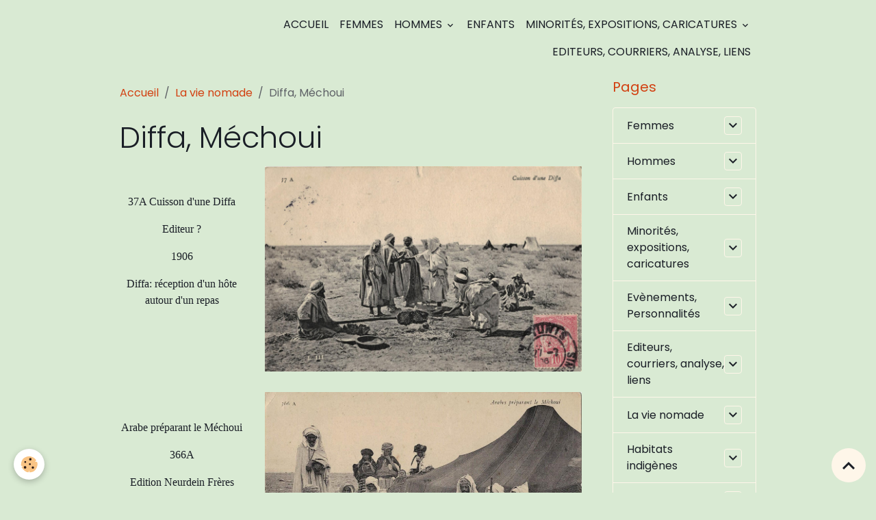

--- FILE ---
content_type: text/html; charset=UTF-8
request_url: https://maghrebcartespostales.e-monsite.com/pages/la-vie-nomade/diffa-mechoui.html
body_size: 9802
content:

<!DOCTYPE html>
<html lang="fr">
    <head>
        <title>Diffa, Méchoui</title>
        <meta name="theme-color" content="">
        <meta name="msapplication-navbutton-color" content="">
        <!-- METATAGS -->
        <!-- rebirth / basic -->
<!--[if IE]>
<meta http-equiv="X-UA-Compatible" content="IE=edge">
<![endif]-->
<meta charset="utf-8">
<meta name="viewport" content="width=device-width, initial-scale=1, shrink-to-fit=no">
    <link rel="alternate" hreflang="fr" href="https://maghrebcartespostales.e-monsite.com/pages/la-vie-nomade/diffa-mechoui.html">
    <meta property="og:title" content="Diffa, Méchoui">
    <meta property="og:url" content="https://maghrebcartespostales.e-monsite.com/pages/la-vie-nomade/diffa-mechoui.html">
    <meta property="og:type" content="website">
    <link rel="canonical" href="https://maghrebcartespostales.e-monsite.com/pages/la-vie-nomade/diffa-mechoui.html">
<meta name="generator" content="e-monsite (e-monsite.com)">

    <link rel="icon" href="https://maghrebcartespostales.e-monsite.com/medias/site/favicon/fvc-1.jpg">


    
    
    
    <style type="text/css">@font-face {font-family:Poppins;font-style:normal;font-weight:300;src:url(/cf-fonts/s/poppins/5.0.11/latin/300/normal.woff2);unicode-range:U+0000-00FF,U+0131,U+0152-0153,U+02BB-02BC,U+02C6,U+02DA,U+02DC,U+0304,U+0308,U+0329,U+2000-206F,U+2074,U+20AC,U+2122,U+2191,U+2193,U+2212,U+2215,U+FEFF,U+FFFD;font-display:swap;}@font-face {font-family:Poppins;font-style:normal;font-weight:300;src:url(/cf-fonts/s/poppins/5.0.11/devanagari/300/normal.woff2);unicode-range:U+0900-097F,U+1CD0-1CF9,U+200C-200D,U+20A8,U+20B9,U+25CC,U+A830-A839,U+A8E0-A8FF;font-display:swap;}@font-face {font-family:Poppins;font-style:normal;font-weight:300;src:url(/cf-fonts/s/poppins/5.0.11/latin-ext/300/normal.woff2);unicode-range:U+0100-02AF,U+0304,U+0308,U+0329,U+1E00-1E9F,U+1EF2-1EFF,U+2020,U+20A0-20AB,U+20AD-20CF,U+2113,U+2C60-2C7F,U+A720-A7FF;font-display:swap;}@font-face {font-family:Poppins;font-style:italic;font-weight:300;src:url(/cf-fonts/s/poppins/5.0.11/devanagari/300/italic.woff2);unicode-range:U+0900-097F,U+1CD0-1CF9,U+200C-200D,U+20A8,U+20B9,U+25CC,U+A830-A839,U+A8E0-A8FF;font-display:swap;}@font-face {font-family:Poppins;font-style:italic;font-weight:300;src:url(/cf-fonts/s/poppins/5.0.11/latin/300/italic.woff2);unicode-range:U+0000-00FF,U+0131,U+0152-0153,U+02BB-02BC,U+02C6,U+02DA,U+02DC,U+0304,U+0308,U+0329,U+2000-206F,U+2074,U+20AC,U+2122,U+2191,U+2193,U+2212,U+2215,U+FEFF,U+FFFD;font-display:swap;}@font-face {font-family:Poppins;font-style:italic;font-weight:300;src:url(/cf-fonts/s/poppins/5.0.11/latin-ext/300/italic.woff2);unicode-range:U+0100-02AF,U+0304,U+0308,U+0329,U+1E00-1E9F,U+1EF2-1EFF,U+2020,U+20A0-20AB,U+20AD-20CF,U+2113,U+2C60-2C7F,U+A720-A7FF;font-display:swap;}@font-face {font-family:Poppins;font-style:normal;font-weight:400;src:url(/cf-fonts/s/poppins/5.0.11/latin/400/normal.woff2);unicode-range:U+0000-00FF,U+0131,U+0152-0153,U+02BB-02BC,U+02C6,U+02DA,U+02DC,U+0304,U+0308,U+0329,U+2000-206F,U+2074,U+20AC,U+2122,U+2191,U+2193,U+2212,U+2215,U+FEFF,U+FFFD;font-display:swap;}@font-face {font-family:Poppins;font-style:normal;font-weight:400;src:url(/cf-fonts/s/poppins/5.0.11/devanagari/400/normal.woff2);unicode-range:U+0900-097F,U+1CD0-1CF9,U+200C-200D,U+20A8,U+20B9,U+25CC,U+A830-A839,U+A8E0-A8FF;font-display:swap;}@font-face {font-family:Poppins;font-style:normal;font-weight:400;src:url(/cf-fonts/s/poppins/5.0.11/latin-ext/400/normal.woff2);unicode-range:U+0100-02AF,U+0304,U+0308,U+0329,U+1E00-1E9F,U+1EF2-1EFF,U+2020,U+20A0-20AB,U+20AD-20CF,U+2113,U+2C60-2C7F,U+A720-A7FF;font-display:swap;}@font-face {font-family:Poppins;font-style:italic;font-weight:400;src:url(/cf-fonts/s/poppins/5.0.11/latin-ext/400/italic.woff2);unicode-range:U+0100-02AF,U+0304,U+0308,U+0329,U+1E00-1E9F,U+1EF2-1EFF,U+2020,U+20A0-20AB,U+20AD-20CF,U+2113,U+2C60-2C7F,U+A720-A7FF;font-display:swap;}@font-face {font-family:Poppins;font-style:italic;font-weight:400;src:url(/cf-fonts/s/poppins/5.0.11/latin/400/italic.woff2);unicode-range:U+0000-00FF,U+0131,U+0152-0153,U+02BB-02BC,U+02C6,U+02DA,U+02DC,U+0304,U+0308,U+0329,U+2000-206F,U+2074,U+20AC,U+2122,U+2191,U+2193,U+2212,U+2215,U+FEFF,U+FFFD;font-display:swap;}@font-face {font-family:Poppins;font-style:italic;font-weight:400;src:url(/cf-fonts/s/poppins/5.0.11/devanagari/400/italic.woff2);unicode-range:U+0900-097F,U+1CD0-1CF9,U+200C-200D,U+20A8,U+20B9,U+25CC,U+A830-A839,U+A8E0-A8FF;font-display:swap;}@font-face {font-family:Poppins;font-style:normal;font-weight:700;src:url(/cf-fonts/s/poppins/5.0.11/latin/700/normal.woff2);unicode-range:U+0000-00FF,U+0131,U+0152-0153,U+02BB-02BC,U+02C6,U+02DA,U+02DC,U+0304,U+0308,U+0329,U+2000-206F,U+2074,U+20AC,U+2122,U+2191,U+2193,U+2212,U+2215,U+FEFF,U+FFFD;font-display:swap;}@font-face {font-family:Poppins;font-style:normal;font-weight:700;src:url(/cf-fonts/s/poppins/5.0.11/devanagari/700/normal.woff2);unicode-range:U+0900-097F,U+1CD0-1CF9,U+200C-200D,U+20A8,U+20B9,U+25CC,U+A830-A839,U+A8E0-A8FF;font-display:swap;}@font-face {font-family:Poppins;font-style:normal;font-weight:700;src:url(/cf-fonts/s/poppins/5.0.11/latin-ext/700/normal.woff2);unicode-range:U+0100-02AF,U+0304,U+0308,U+0329,U+1E00-1E9F,U+1EF2-1EFF,U+2020,U+20A0-20AB,U+20AD-20CF,U+2113,U+2C60-2C7F,U+A720-A7FF;font-display:swap;}@font-face {font-family:Poppins;font-style:italic;font-weight:700;src:url(/cf-fonts/s/poppins/5.0.11/devanagari/700/italic.woff2);unicode-range:U+0900-097F,U+1CD0-1CF9,U+200C-200D,U+20A8,U+20B9,U+25CC,U+A830-A839,U+A8E0-A8FF;font-display:swap;}@font-face {font-family:Poppins;font-style:italic;font-weight:700;src:url(/cf-fonts/s/poppins/5.0.11/latin/700/italic.woff2);unicode-range:U+0000-00FF,U+0131,U+0152-0153,U+02BB-02BC,U+02C6,U+02DA,U+02DC,U+0304,U+0308,U+0329,U+2000-206F,U+2074,U+20AC,U+2122,U+2191,U+2193,U+2212,U+2215,U+FEFF,U+FFFD;font-display:swap;}@font-face {font-family:Poppins;font-style:italic;font-weight:700;src:url(/cf-fonts/s/poppins/5.0.11/latin-ext/700/italic.woff2);unicode-range:U+0100-02AF,U+0304,U+0308,U+0329,U+1E00-1E9F,U+1EF2-1EFF,U+2020,U+20A0-20AB,U+20AD-20CF,U+2113,U+2C60-2C7F,U+A720-A7FF;font-display:swap;}</style>

<link href="//maghrebcartespostales.e-monsite.com/themes/combined.css?v=6_1642769533_26" rel="stylesheet">


<link rel="preload" href="//maghrebcartespostales.e-monsite.com/medias/static/themes/bootstrap_v4/js/jquery-3.6.3.min.js?v=26012023" as="script">
<script src="//maghrebcartespostales.e-monsite.com/medias/static/themes/bootstrap_v4/js/jquery-3.6.3.min.js?v=26012023" type="7a07d3deb94a8a6ec327de9e-text/javascript"></script>
<link rel="preload" href="//maghrebcartespostales.e-monsite.com/medias/static/themes/bootstrap_v4/js/popper.min.js?v=31012023" as="script">
<script src="//maghrebcartespostales.e-monsite.com/medias/static/themes/bootstrap_v4/js/popper.min.js?v=31012023" type="7a07d3deb94a8a6ec327de9e-text/javascript"></script>
<link rel="preload" href="//maghrebcartespostales.e-monsite.com/medias/static/themes/bootstrap_v4/js/bootstrap.min.js?v=31012023" as="script">
<script src="//maghrebcartespostales.e-monsite.com/medias/static/themes/bootstrap_v4/js/bootstrap.min.js?v=31012023" type="7a07d3deb94a8a6ec327de9e-text/javascript"></script>
<script src="//maghrebcartespostales.e-monsite.com/themes/combined.js?v=6_1642769533_26&lang=fr" type="7a07d3deb94a8a6ec327de9e-text/javascript"></script>
<script type="application/ld+json">
    {
        "@context" : "https://schema.org/",
        "@type" : "WebSite",
        "name" : "Cartes Postales Anciennes, Algérie, Tunisie, Maroc.",
        "url" : "https://maghrebcartespostales.e-monsite.com/"
    }
</script>




        <!-- //METATAGS -->
            <script src="//maghrebcartespostales.e-monsite.com/medias/static/js/rgpd-cookies/jquery.rgpd-cookies.js?v=2090" type="7a07d3deb94a8a6ec327de9e-text/javascript"></script>
    <script type="7a07d3deb94a8a6ec327de9e-text/javascript">
                                    $(document).ready(function() {
            $.RGPDCookies({
                theme: 'bootstrap_v4',
                site: 'maghrebcartespostales.e-monsite.com',
                privacy_policy_link: '/about/privacypolicy/',
                cookies: [{"id":null,"favicon_url":"https:\/\/ssl.gstatic.com\/analytics\/20210414-01\/app\/static\/analytics_standard_icon.png","enabled":true,"model":"google_analytics","title":"Google Analytics","short_description":"Permet d'analyser les statistiques de consultation de notre site","long_description":"Indispensable pour piloter notre site internet, il permet de mesurer des indicateurs comme l\u2019affluence, les produits les plus consult\u00e9s, ou encore la r\u00e9partition g\u00e9ographique des visiteurs.","privacy_policy_url":"https:\/\/support.google.com\/analytics\/answer\/6004245?hl=fr","slug":"google-analytics"},{"id":null,"favicon_url":"","enabled":true,"model":"addthis","title":"AddThis","short_description":"Partage social","long_description":"Nous utilisons cet outil afin de vous proposer des liens de partage vers des plateformes tiers comme Twitter, Facebook, etc.","privacy_policy_url":"https:\/\/www.oracle.com\/legal\/privacy\/addthis-privacy-policy.html","slug":"addthis"}],
                modal_title: 'Gestion\u0020des\u0020cookies',
                modal_description: 'd\u00E9pose\u0020des\u0020cookies\u0020pour\u0020am\u00E9liorer\u0020votre\u0020exp\u00E9rience\u0020de\u0020navigation,\nmesurer\u0020l\u0027audience\u0020du\u0020site\u0020internet,\u0020afficher\u0020des\u0020publicit\u00E9s\u0020personnalis\u00E9es,\nr\u00E9aliser\u0020des\u0020campagnes\u0020cibl\u00E9es\u0020et\u0020personnaliser\u0020l\u0027interface\u0020du\u0020site.',
                privacy_policy_label: 'Consulter\u0020la\u0020politique\u0020de\u0020confidentialit\u00E9',
                check_all_label: 'Tout\u0020cocher',
                refuse_button: 'Refuser',
                settings_button: 'Param\u00E9trer',
                accept_button: 'Accepter',
                callback: function() {
                    // website google analytics case (with gtag), consent "on the fly"
                    if ('gtag' in window && typeof window.gtag === 'function') {
                        if (window.jsCookie.get('rgpd-cookie-google-analytics') === undefined
                            || window.jsCookie.get('rgpd-cookie-google-analytics') === '0') {
                            gtag('consent', 'update', {
                                'ad_storage': 'denied',
                                'analytics_storage': 'denied'
                            });
                        } else {
                            gtag('consent', 'update', {
                                'ad_storage': 'granted',
                                'analytics_storage': 'granted'
                            });
                        }
                    }
                }
            });
        });
    </script>
        <script async src="https://www.googletagmanager.com/gtag/js?id=G-4VN4372P6E" type="7a07d3deb94a8a6ec327de9e-text/javascript"></script>
<script type="7a07d3deb94a8a6ec327de9e-text/javascript">
    window.dataLayer = window.dataLayer || [];
    function gtag(){dataLayer.push(arguments);}
    
    gtag('consent', 'default', {
        'ad_storage': 'denied',
        'analytics_storage': 'denied'
    });
    
    gtag('js', new Date());
    gtag('config', 'G-4VN4372P6E');
</script>

                                    </head>
    <body id="pages_run_la-vie-nomade_diffa-mechoui" data-template="default">
        

                <!-- BRAND TOP -->
        
        <!-- NAVBAR -->
                                                                <nav class="navbar navbar-expand-lg " id="navbar" data-animation="sliding">
                        <div class="container">
                                                                    <a aria-label="brand" class="navbar-brand d-inline-flex align-items-center" href="https://maghrebcartespostales.e-monsite.com/">
                                                                        <span class="brand-titles d-lg-flex flex-column align-items-start">
                            <span class="brand-title d-none">Cartes Postales Anciennes, Algérie, Tunisie, Maroc.</span>
                                                    </span>
                                            </a>
                                                    <button id="buttonBurgerMenu" title="BurgerMenu" class="navbar-toggler collapsed" type="button" data-toggle="collapse" data-target="#menu">
                    <span></span>
                    <span></span>
                    <span></span>
                    <span></span>
                </button>
                <div class="collapse navbar-collapse flex-lg-grow-0 ml-lg-auto" id="menu">
                                                                                                                <ul class="navbar-nav navbar-menu nav-all nav-all-right">
                                                                                                                                                                                            <li class="nav-item" data-index="1">
                            <a class="nav-link" href="https://maghrebcartespostales.e-monsite.com/">
                                                                Accueil
                            </a>
                                                                                </li>
                                                                                                                                                                                            <li class="nav-item" data-index="2">
                            <a class="nav-link" href="https://maghrebcartespostales.e-monsite.com/pages/femmes/">
                                                                Femmes
                            </a>
                                                                                </li>
                                                                                                                                                                                                                                                                            <li class="nav-item dropdown" data-index="3">
                            <a class="nav-link dropdown-toggle" href="https://maghrebcartespostales.e-monsite.com/pages/hommes/">
                                                                Hommes
                            </a>
                                                                                        <div class="collapse dropdown-menu">
                                    <ul class="list-unstyled">
                                                                                                                                                                                                                                                                    <li>
                                                <a class="dropdown-item" href="https://maghrebcartespostales.e-monsite.com/pages/hommes/metiers/">
                                                    métiers
                                                </a>
                                                                                                                                            </li>
                                                                                                                                                                                                                                                                    <li>
                                                <a class="dropdown-item" href="https://maghrebcartespostales.e-monsite.com/pages/hommes/portrait-sd-homme-par-editeur/">
                                                    Portrait d'homme par éditeur
                                                </a>
                                                                                                                                            </li>
                                                                                <li class="dropdown-menu-root">
                                            <a class="dropdown-item" href="https://maghrebcartespostales.e-monsite.com/pages/hommes/">Hommes</a>
                                        </li>
                                    </ul>
                                </div>
                                                    </li>
                                                                                                                                                                                            <li class="nav-item" data-index="4">
                            <a class="nav-link" href="https://maghrebcartespostales.e-monsite.com/pages/enfants/">
                                                                Enfants
                            </a>
                                                                                </li>
                                                                                                                                                                                                                                                                            <li class="nav-item dropdown" data-index="5">
                            <a class="nav-link dropdown-toggle" href="https://maghrebcartespostales.e-monsite.com/pages/minorites/">
                                                                Minorités, expositions, caricatures
                            </a>
                                                                                        <div class="collapse dropdown-menu">
                                    <ul class="list-unstyled">
                                                                                                                                                                                                                                                                    <li>
                                                <a class="dropdown-item" href="https://maghrebcartespostales.e-monsite.com/pages/minorites/les-noirs/">
                                                    Noirs
                                                </a>
                                                                                                                                            </li>
                                                                                                                                                                                                                                                                    <li>
                                                <a class="dropdown-item" href="https://maghrebcartespostales.e-monsite.com/pages/minorites/juifs/">
                                                    Juifs
                                                </a>
                                                                                                                                            </li>
                                                                                                                                                                                                                                                                    <li>
                                                <a class="dropdown-item" href="https://maghrebcartespostales.e-monsite.com/pages/minorites/caricatures/">
                                                    Caricatures
                                                </a>
                                                                                                                                            </li>
                                                                                <li class="dropdown-menu-root">
                                            <a class="dropdown-item" href="https://maghrebcartespostales.e-monsite.com/pages/minorites/">Minorités, expositions, caricatures</a>
                                        </li>
                                    </ul>
                                </div>
                                                    </li>
                                                                                                                                                                                            <li class="nav-item" data-index="6">
                            <a class="nav-link" href="https://maghrebcartespostales.e-monsite.com/pages/courriers-analyse-liens/" onclick="if (!window.__cfRLUnblockHandlers) return false; window.open(this.href);return false;" data-cf-modified-7a07d3deb94a8a6ec327de9e-="">
                                                                Editeurs, courriers, analyse, liens
                            </a>
                                                                                </li>
                                    </ul>
            
                                    
                    
                                        
                    
                                    </div>
                        </div>
                    </nav>

        <!-- HEADER -->
                                                                            <header id="header" class="container">
                                </header>
                <!-- //HEADER -->

        <!-- WRAPPER -->
                                                            <div id="wrapper" class="container">

                        <div class="row align-items-lg-start">
                            <main id="main" class="col-lg-9">

                                                                            <ol class="breadcrumb">
                                    <li class="breadcrumb-item"><a href="https://maghrebcartespostales.e-monsite.com">Accueil</a></li>
                                                <li class="breadcrumb-item"><a href="https://maghrebcartespostales.e-monsite.com/pages/la-vie-nomade/">La vie nomade</a></li>
                                                <li class="breadcrumb-item active">Diffa, Méchoui</li>
                        </ol>

    <script type="application/ld+json">
        {
            "@context": "https://schema.org",
            "@type": "BreadcrumbList",
            "itemListElement": [
                                {
                    "@type": "ListItem",
                    "position": 1,
                    "name": "Accueil",
                    "item": "https://maghrebcartespostales.e-monsite.com"
                  },                                {
                    "@type": "ListItem",
                    "position": 2,
                    "name": "La vie nomade",
                    "item": "https://maghrebcartespostales.e-monsite.com/pages/la-vie-nomade/"
                  },                                {
                    "@type": "ListItem",
                    "position": 3,
                    "name": "Diffa, Méchoui",
                    "item": "https://maghrebcartespostales.e-monsite.com/pages/la-vie-nomade/diffa-mechoui.html"
                  }                          ]
        }
    </script>
                                            
                                        
                                        
                                                                <div class="view view-pages" data-sfroute="true" id="view-page" data-id-page="637bdc9acaa25ba03137265e">
                    <div class="container">
                <div class="row">
                    <div class="col">
                        <h1 class="view-title">Diffa, Méchoui</h1>
                    </div>
                </div>
            </div>
        
        
    
<div id="site-module-5f31997015585ba031373712" class="site-module" data-itemid="5f31997015585ba031373712" data-siteid="5f31996845605ba031374465" data-category="6088693e36005ba03137cdbb"></div>


                    
<div id="rows-637bdc9ad77b5ba031378b86" class="rows" data-total-pages="1" data-current-page="1">
                            
                        
                                                                                        
                                                                
                
                        
                
                
                                    
                
                                
        
                                    <div id="row-637bdc9ad77b5ba031378b86-1" data-rowid="637bdbbe40295ba03137968b"  class="row-container pos-1  page_1 container">
                    <div class="row-content">
                                                                                <div class="row" data-role="line">
                                    
                                                                                
                                                                                                                                                                                                            
                                                                                                                                                                
                                                                                
                                                                                
                                                                                                                        
                                                                                                                                                                    
                                                                                                                                                                            
                                                                                        <div data-role="cell" data-size="sm" id="cell-637bdbbe402e5ba031378fa7" class="col" style="-ms-flex-preferred-size:30%;flex-basis:30%">
                                               <div class="col-content col-no-widget">                                                        <p>&nbsp;</p>

<p style="text-align: center;"><span style="font-family:Comic Sans MS,cursive;">37A Cuisson d&#39;une Diffa</span></p>

<p style="text-align: center;"><span style="font-family:Comic Sans MS,cursive;">Editeur ?</span></p>

<p style="text-align: center;"><span style="font-family:Comic Sans MS,cursive;">1906</span></p>

<p style="text-align: center;"><span style="font-family:Comic Sans MS,cursive;">Diffa: r&eacute;ception d&#39;un h&ocirc;te autour d&#39;un repas</span></p>
                                                                                                    </div>
                                            </div>
                                                                                                                        
                                                                                
                                                                                                                                                                                                            
                                                                                                                                                                
                                                                                
                                                                                
                                                                                                                        
                                                                                                                                                                    
                                                                                                                                                                            
                                                                                        <div data-role="cell" data-size="md" id="cell-637bdc9ad7755ba03137243d" class="col" style="-ms-flex-preferred-size:70%;flex-basis:70%">
                                               <div class="col-content col-no-widget">                                                        <div class="widget-image text-center">
        <img src="/medias/images/div17.jpg?v=1" alt="Div17" width="" height="" loading="" class="img-fluid">
    </div>
                                                                                                    </div>
                                            </div>
                                                                                                                                                        </div>
                                            </div>
                                    </div>
                                                    
                        
                                                                                        
                                                                
                
                        
                
                
                                    
                
                                
        
                                    <div id="row-637bdc9ad77b5ba031378b86-2" data-rowid="637bdc9ad7775ba031373ec1"  class="row-container pos-2  page_1 container">
                    <div class="row-content">
                                                                                <div class="row" data-role="line">
                                    
                                                                                
                                                                                                                                                                                                            
                                                                                                                                                                
                                                                                
                                                                                
                                                                                                                        
                                                                                                                                                                    
                                                                                                                                                                            
                                                                                        <div data-role="cell" data-size="sm" id="cell-637bdc9ad7785ba03137f4fd" class="col" style="-ms-flex-preferred-size:30%;flex-basis:30%">
                                               <div class="col-content col-no-widget">                                                        <p style="text-align: center;">&nbsp;</p>

<p style="text-align: center;"><span style="font-family:Comic Sans MS,cursive;">Arabe pr&eacute;parant le M&eacute;choui</span></p>

<p style="text-align: center;"><span style="font-family:Comic Sans MS,cursive;">366A</span></p>

<p style="text-align: center;"><span style="font-family:Comic Sans MS,cursive;">Edition Neurdein Fr&egrave;res</span></p>

<p style="text-align: center;"><span style="font-family:Comic Sans MS,cursive;">1909</span></p>
                                                                                                    </div>
                                            </div>
                                                                                                                        
                                                                                
                                                                                                                                                                                                            
                                                                                                                                                                
                                                                                
                                                                                
                                                                                                                        
                                                                                                                                                                    
                                                                                                                                                                            
                                                                                        <div data-role="cell" data-size="md" id="cell-637bdc9ad77a5ba031376f49" class="col" style="-ms-flex-preferred-size:70%;flex-basis:70%">
                                               <div class="col-content col-no-widget">                                                        <div class="widget-image text-center">
        <img src="/medias/images/mechoui.jpg?v=1" alt="Mechoui" width="" height="" loading="" class="img-fluid">
    </div>
                                                                                                    </div>
                                            </div>
                                                                                                                                                        </div>
                                            </div>
                                    </div>
                                                    
                        
                                                                                        
                                                                
                
                        
                
                
                                    
                
                                
        
                                    <div id="row-637bdc9ad77b5ba031378b86-3" data-rowid="6877d10faa1312c00cec7c10"  class="row-container pos-3  page_1 container">
                    <div class="row-content">
                                                                                <div class="row" data-role="line">
                                    
                                                                                
                                                                                                                                                                                                            
                                                                                                                                                                
                                                                                
                                                                                
                                                                                                                        
                                                                                                                                                                    
                                                                                                                                                                            
                                                                                        <div data-role="cell" data-size="sm" id="cell-6877d10faa30a7cc1f6d12f0" class="col" style="-ms-flex-preferred-size:30%;flex-basis:30%">
                                               <div class="col-content col-no-widget">                                                        <p style="text-align: center;"><span style="font-family:Comic Sans MS,cursive;">Laghouat</span></p>

<p style="text-align: center;"><span style="font-family:Comic Sans MS,cursive;">Pr&eacute;paration du M&eacute;choui</span></p>

<p style="text-align: center;"><span style="font-family:Comic Sans MS,cursive;">Edition Combier - Macon</span></p>

<p style="text-align: center;"><span style="font-family:Comic Sans MS,cursive;">19</span></p>
                                                                                                    </div>
                                            </div>
                                                                                                                        
                                                                                
                                                                                                                                                                                                            
                                                                                                                                                                
                                                                                
                                                                                
                                                                                                                        
                                                                                                                                                                    
                                                                                                                                                                            
                                                                                        <div data-role="cell" data-size="md" id="cell-6877d10faa3b1f53761e7947" class="col" style="-ms-flex-preferred-size:70%;flex-basis:70%">
                                               <div class="col-content col-no-widget">                                                        <div class="widget-image text-center">
        <img src="/medias/images/mechoui2.jpg?brightness=1&contrast=1&gravity=auto&v=1" alt="Mechoui2" width="1645" height="1040" loading="eager" class="img-fluid">
    </div>
                                                                                                    </div>
                                            </div>
                                                                                                                                                        </div>
                                            </div>
                                    </div>
                        </div>

        
        
        
                    
            </div>

    <script type="7a07d3deb94a8a6ec327de9e-text/javascript">
        emsChromeExtension.init('page', '637bdc9acaa25ba03137265e', 'e-monsite.com');
    </script>

                </main>

                                <aside id="sidebar" class="col-lg-3 sticky-top">
                    <div id="sidebar-inner">
                                                                                                                                                                                                        <div id="widget-1"
                                     class="widget"
                                     data-id="widget_page_category"
                                     data-widget-num="1">
                                            <a href="https://maghrebcartespostales.e-monsite.com/pages" class="widget-title">
            <span>
                    Pages
                </span>
                </a>
                                                                                                                            <div class="widget-content">
                                                            <div class="list-group" data-addon="pages" id="group-id-513">
                                                                                        <div data-category="femmes" class="list-group-item list-group-item-action d-flex align-items-center has-submenu">
                    <a href="https://maghrebcartespostales.e-monsite.com/pages/femmes/">Femmes</a>
                                                            <button type="button" class="btn collapsed ml-auto" data-target="#femmes752" data-toggle="collapse">
                        <i class="material-icons md-expand_more"></i>
                    </button>
                                    </div>
                                <div class="collapse" id="femmes752" data-parent="#group-id-513">
                                                            <a data-category="femmes" class="list-group-item list-group-item-action pl-5" href="https://maghrebcartespostales.e-monsite.com/pages/femmes/groupe-de-femmes-familles-.html">
                        Groupe de femmes (familles)
                                            </a>
                                        <a data-category="femmes" class="list-group-item list-group-item-action pl-5" href="https://maghrebcartespostales.e-monsite.com/pages/femmes/portraits-par-editeur.html">
                        Portraits par éditeur
                                            </a>
                                        <a data-category="femmes" class="list-group-item list-group-item-action pl-5" href="https://maghrebcartespostales.e-monsite.com/pages/femmes/travail-des-femmes.html">
                        Travail des Femmes
                                            </a>
                                        <a data-category="femmes" class="list-group-item list-group-item-action pl-5" href="https://maghrebcartespostales.e-monsite.com/pages/femmes/femmes-et-enfants.html">
                        Femmes et enfants
                                            </a>
                                        <a data-category="femmes" class="list-group-item list-group-item-action pl-5" href="https://maghrebcartespostales.e-monsite.com/pages/femmes/danseuses-almees.html">
                        Danseuses, Almées
                                            </a>
                                        <a data-category="femmes" class="list-group-item list-group-item-action pl-5" href="https://maghrebcartespostales.e-monsite.com/pages/femmes/ouled-nail.html">
                        Ouled Naïl
                                            </a>
                                        <a data-category="femmes" class="list-group-item list-group-item-action pl-5" href="https://maghrebcartespostales.e-monsite.com/pages/femmes/femmes-dans-leur-interieur.html">
                        Harem, Odalisques,
                                            </a>
                                        <a data-category="femmes" class="list-group-item list-group-item-action pl-5" href="https://maghrebcartespostales.e-monsite.com/pages/femmes/danseuses-almees-1739870993.html">
                        Musiciennes
                                            </a>
                                        <a data-category="femmes" class="list-group-item list-group-item-action pl-5" href="https://maghrebcartespostales.e-monsite.com/pages/femmes/interieur-maisons-closes.html">
                        Intérieur Maisons Closes
                                            </a>
                                        <a data-category="femmes" class="list-group-item list-group-item-action pl-5" href="https://maghrebcartespostales.e-monsite.com/pages/femmes/femmes-dans-leur-interieur-1740862560.html">
                        Femmes "allongées"
                                            </a>
                                        <a data-category="femmes" class="list-group-item list-group-item-action pl-5" href="https://maghrebcartespostales.e-monsite.com/pages/femmes/femmes-denudees.html">
                        Femmes "dénudées"
                                            </a>
                                        <a data-category="femmes" class="list-group-item list-group-item-action pl-5" href="https://maghrebcartespostales.e-monsite.com/pages/femmes/le-voilement.html">
                        le Voilement
                                            </a>
                                    </div>
                                                                                                <div data-category="hommes" class="list-group-item list-group-item-action d-flex align-items-center has-submenu">
                    <a href="https://maghrebcartespostales.e-monsite.com/pages/hommes/">Hommes</a>
                                                            <button type="button" class="btn collapsed ml-auto" data-target="#hommes242" data-toggle="collapse">
                        <i class="material-icons md-expand_more"></i>
                    </button>
                                    </div>
                                <div class="collapse" id="hommes242" data-parent="#group-id-513">
                                        <a data-category="metiers" class="list-group-item list-group-item-action pl-5" href="https://maghrebcartespostales.e-monsite.com/pages/hommes/metiers/"><i class="material-icons text-muted md-folder_open"></i> métiers</a>
                                        <a data-category="portrait-sd-homme-par-editeur" class="list-group-item list-group-item-action pl-5" href="https://maghrebcartespostales.e-monsite.com/pages/hommes/portrait-sd-homme-par-editeur/"><i class="material-icons text-muted md-folder_open"></i> Portrait d'homme par éditeur</a>
                                                            <a data-category="hommes" class="list-group-item list-group-item-action pl-5" href="https://maghrebcartespostales.e-monsite.com/pages/hommes/fellah-1752168153.html">
                        Les Puits
                                            </a>
                                        <a data-category="hommes" class="list-group-item list-group-item-action pl-5" href="https://maghrebcartespostales.e-monsite.com/pages/hommes/cafes-maures.html">
                        cafés maures
                                            </a>
                                        <a data-category="hommes" class="list-group-item list-group-item-action pl-5" href="https://maghrebcartespostales.e-monsite.com/pages/hommes/mendiants.html">
                        Mendiants
                                            </a>
                                    </div>
                                                                                                <div data-category="enfants" class="list-group-item list-group-item-action d-flex align-items-center has-submenu">
                    <a href="https://maghrebcartespostales.e-monsite.com/pages/enfants/">Enfants</a>
                                                            <button type="button" class="btn collapsed ml-auto" data-target="#enfants4" data-toggle="collapse">
                        <i class="material-icons md-expand_more"></i>
                    </button>
                                    </div>
                                <div class="collapse" id="enfants4" data-parent="#group-id-513">
                                                            <a data-category="enfants" class="list-group-item list-group-item-action pl-5" href="https://maghrebcartespostales.e-monsite.com/pages/enfants/portraits-fillettes-1748002539.html">
                        Fillettes Geiser
                                            </a>
                                        <a data-category="enfants" class="list-group-item list-group-item-action pl-5" href="https://maghrebcartespostales.e-monsite.com/pages/enfants/portraits-fillettes.html">
                        Portraits fillettes
                                            </a>
                                        <a data-category="enfants" class="list-group-item list-group-item-action pl-5" href="https://maghrebcartespostales.e-monsite.com/pages/enfants/portraits-enfants.html">
                        Portraits garçonnets
                                            </a>
                                        <a data-category="enfants" class="list-group-item list-group-item-action pl-5" href="https://maghrebcartespostales.e-monsite.com/pages/enfants/le-travail-des-enfants.html">
                        Le travail des fillettes
                                            </a>
                                        <a data-category="enfants" class="list-group-item list-group-item-action pl-5" href="https://maghrebcartespostales.e-monsite.com/pages/enfants/le-travail-des-enfants-1.html">
                        Le travail des garçons
                                            </a>
                                        <a data-category="enfants" class="list-group-item list-group-item-action pl-5" href="https://maghrebcartespostales.e-monsite.com/pages/enfants/groupe-d-enfants.html">
                        Groupe d'enfants
                                            </a>
                                        <a data-category="enfants" class="list-group-item list-group-item-action pl-5" href="https://maghrebcartespostales.e-monsite.com/pages/enfants/a-la-maison.html">
                        à la maison
                                            </a>
                                        <a data-category="enfants" class="list-group-item list-group-item-action pl-5" href="https://maghrebcartespostales.e-monsite.com/pages/enfants/frere-et-soeur.html">
                        Frère et soeur
                                            </a>
                                        <a data-category="enfants" class="list-group-item list-group-item-action pl-5" href="https://maghrebcartespostales.e-monsite.com/pages/enfants/l-ecole-et-le-jeu-1732290533.html">
                        L'école
                                            </a>
                                        <a data-category="enfants" class="list-group-item list-group-item-action pl-5" href="https://maghrebcartespostales.e-monsite.com/pages/enfants/l-ecole-et-le-jeu.html">
                        Le jeu
                                            </a>
                                        <a data-category="enfants" class="list-group-item list-group-item-action pl-5" href="https://maghrebcartespostales.e-monsite.com/pages/enfants/le-travail-des-enfants-1751914223.html">
                        La corvée d'eau (fillettes)
                                            </a>
                                        <a data-category="enfants" class="list-group-item list-group-item-action pl-5" href="https://maghrebcartespostales.e-monsite.com/pages/enfants/nus-d-enfants.html">
                        Fillettes nues
                                            </a>
                                        <a data-category="enfants" class="list-group-item list-group-item-action pl-5" href="https://maghrebcartespostales.e-monsite.com/pages/enfants/ephebes.html">
                        Ephèbes
                                            </a>
                                        <a data-category="enfants" class="list-group-item list-group-item-action pl-5" href="https://maghrebcartespostales.e-monsite.com/pages/enfants/groupe-d-enfants-1752072619.html">
                        Groupe d'enfants Kabyles
                                            </a>
                                    </div>
                                                                                                <div data-category="minorites" class="list-group-item list-group-item-action d-flex align-items-center has-submenu">
                    <a href="https://maghrebcartespostales.e-monsite.com/pages/minorites/">Minorités, expositions, caricatures</a>
                                                            <button type="button" class="btn collapsed ml-auto" data-target="#minorites107" data-toggle="collapse">
                        <i class="material-icons md-expand_more"></i>
                    </button>
                                    </div>
                                <div class="collapse" id="minorites107" data-parent="#group-id-513">
                                        <a data-category="les-noirs" class="list-group-item list-group-item-action pl-5" href="https://maghrebcartespostales.e-monsite.com/pages/minorites/les-noirs/"><i class="material-icons text-muted md-folder_open"></i> Noirs</a>
                                        <a data-category="juifs" class="list-group-item list-group-item-action pl-5" href="https://maghrebcartespostales.e-monsite.com/pages/minorites/juifs/"><i class="material-icons text-muted md-folder_open"></i> Juifs</a>
                                        <a data-category="caricatures" class="list-group-item list-group-item-action pl-5" href="https://maghrebcartespostales.e-monsite.com/pages/minorites/caricatures/"><i class="material-icons text-muted md-folder_open"></i> Caricatures</a>
                                                            <a data-category="minorites" class="list-group-item list-group-item-action pl-5" href="https://maghrebcartespostales.e-monsite.com/pages/minorites/expositions-coloniales-1751287921.html">
                        Expositions d'Alger 1921
                                            </a>
                                        <a data-category="minorites" class="list-group-item list-group-item-action pl-5" href="https://maghrebcartespostales.e-monsite.com/pages/minorites/expositions-coloniales.html">
                        Expositions coloniales
                                            </a>
                                    </div>
                                                                                                <div data-category="personnalites" class="list-group-item list-group-item-action d-flex align-items-center has-submenu">
                    <a href="https://maghrebcartespostales.e-monsite.com/pages/personnalites/">Evènements, Personnalités</a>
                                                            <button type="button" class="btn collapsed ml-auto" data-target="#personnalites763" data-toggle="collapse">
                        <i class="material-icons md-expand_more"></i>
                    </button>
                                    </div>
                                <div class="collapse" id="personnalites763" data-parent="#group-id-513">
                                                            <a data-category="personnalites" class="list-group-item list-group-item-action pl-5" href="https://maghrebcartespostales.e-monsite.com/pages/personnalites/portrait-1744564018-1748966312.html">
                        Indigènes Algérie
                                            </a>
                                        <a data-category="personnalites" class="list-group-item list-group-item-action pl-5" href="https://maghrebcartespostales.e-monsite.com/pages/personnalites/portrait-1744564018-1748966369.html">
                        Maroc
                                            </a>
                                        <a data-category="personnalites" class="list-group-item list-group-item-action pl-5" href="https://maghrebcartespostales.e-monsite.com/pages/personnalites/portrait-1744564018-1748966312-1748966595.html">
                        Révoltés
                                            </a>
                                        <a data-category="personnalites" class="list-group-item list-group-item-action pl-5" href="https://maghrebcartespostales.e-monsite.com/pages/personnalites/portrait-1744564018.html">
                        Tunisie
                                            </a>
                                        <a data-category="personnalites" class="list-group-item list-group-item-action pl-5" href="https://maghrebcartespostales.e-monsite.com/pages/personnalites/portrait-1744564018-1748966464.html">
                        Visites Politiques
                                            </a>
                                    </div>
                                                                                                <div data-category="courriers-analyse-liens" class="list-group-item list-group-item-action d-flex align-items-center has-submenu">
                    <a href="https://maghrebcartespostales.e-monsite.com/pages/courriers-analyse-liens/">Editeurs, courriers, analyse, liens</a>
                                                            <button type="button" class="btn collapsed ml-auto" data-target="#courriers-analyse-liens252" data-toggle="collapse">
                        <i class="material-icons md-expand_more"></i>
                    </button>
                                    </div>
                                <div class="collapse" id="courriers-analyse-liens252" data-parent="#group-id-513">
                                                            <a data-category="courriers-analyse-liens" class="list-group-item list-group-item-action pl-5" href="https://maghrebcartespostales.e-monsite.com/pages/courriers-analyse-liens/les-editeurs.html">
                        Les Editeurs
                                            </a>
                                        <a data-category="courriers-analyse-liens" class="list-group-item list-group-item-action pl-5" href="https://maghrebcartespostales.e-monsite.com/pages/courriers-analyse-liens/biblio-liens.html">
                        Biblio, liens
                                            </a>
                                        <a data-category="courriers-analyse-liens" class="list-group-item list-group-item-action pl-5" href="https://maghrebcartespostales.e-monsite.com/pages/courriers-analyse-liens/courrier.html">
                        Exemples d'écrits
                                            </a>
                                        <a data-category="courriers-analyse-liens" class="list-group-item list-group-item-action pl-5" href="https://maghrebcartespostales.e-monsite.com/pages/courriers-analyse-liens/presentation.html">
                        Genèse du site
                                            </a>
                                    </div>
                                                                                                <div data-category="la-vie-nomade" class="list-group-item list-group-item-action d-flex align-items-center has-submenu">
                    <a href="https://maghrebcartespostales.e-monsite.com/pages/la-vie-nomade/">La vie nomade</a>
                                                            <button type="button" class="btn collapsed ml-auto" data-target="#la-vie-nomade725" data-toggle="collapse">
                        <i class="material-icons md-expand_more"></i>
                    </button>
                                    </div>
                                <div class="collapse" id="la-vie-nomade725" data-parent="#group-id-513">
                                                            <a data-category="la-vie-nomade" class="list-group-item list-group-item-action pl-5" href="https://maghrebcartespostales.e-monsite.com/pages/la-vie-nomade/la-vie-nomade.html">
                        La Khaïma
                                            </a>
                                        <a data-category="la-vie-nomade" class="list-group-item list-group-item-action pl-5" href="https://maghrebcartespostales.e-monsite.com/pages/la-vie-nomade/les-bassours.html">
                        Les Bassours ou Palanquins
                                            </a>
                                        <a data-category="la-vie-nomade" class="list-group-item list-group-item-action pl-5" href="https://maghrebcartespostales.e-monsite.com/pages/la-vie-nomade/diffa-mechoui.html">
                        Diffa, Méchoui
                                            </a>
                                    </div>
                                                                                                <div data-category="habitats-indigenes" class="list-group-item list-group-item-action d-flex align-items-center has-submenu">
                    <a href="https://maghrebcartespostales.e-monsite.com/pages/habitats-indigenes/">Habitats indigènes</a>
                                                            <button type="button" class="btn collapsed ml-auto" data-target="#habitats-indigenes912" data-toggle="collapse">
                        <i class="material-icons md-expand_more"></i>
                    </button>
                                    </div>
                                <div class="collapse" id="habitats-indigenes912" data-parent="#group-id-513">
                                                            <a data-category="habitats-indigenes" class="list-group-item list-group-item-action pl-5" href="https://maghrebcartespostales.e-monsite.com/pages/habitats-indigenes/troglodyte.html">
                        Troglodyte
                                            </a>
                                        <a data-category="habitats-indigenes" class="list-group-item list-group-item-action pl-5" href="https://maghrebcartespostales.e-monsite.com/pages/habitats-indigenes/en-famille.html">
                        Maison "bourgeoise"
                                            </a>
                                        <a data-category="habitats-indigenes" class="list-group-item list-group-item-action pl-5" href="https://maghrebcartespostales.e-monsite.com/pages/habitats-indigenes/en-famille-1733002295.html">
                        Habitat Rural
                                            </a>
                                        <a data-category="habitats-indigenes" class="list-group-item list-group-item-action pl-5" href="https://maghrebcartespostales.e-monsite.com/pages/habitats-indigenes/en-famille-1733002295-1733002488.html">
                        Gourbi
                                            </a>
                                    </div>
                                                                                                <div data-category="la-reclame" class="list-group-item list-group-item-action d-flex align-items-center has-submenu">
                    <a href="https://maghrebcartespostales.e-monsite.com/pages/la-reclame/">La Réclame</a>
                                                            <button type="button" class="btn collapsed ml-auto" data-target="#la-reclame571" data-toggle="collapse">
                        <i class="material-icons md-expand_more"></i>
                    </button>
                                    </div>
                                <div class="collapse" id="la-reclame571" data-parent="#group-id-513">
                                                            <a data-category="la-reclame" class="list-group-item list-group-item-action pl-5" href="https://maghrebcartespostales.e-monsite.com/pages/la-reclame/publicite-1734257910-1734354844-1734354933.html">
                        Grands magasins et autres
                                            </a>
                                        <a data-category="la-reclame" class="list-group-item list-group-item-action pl-5" href="https://maghrebcartespostales.e-monsite.com/pages/la-reclame/publicite-1734257910.html">
                        Bijouteries Algériennes
                                            </a>
                                        <a data-category="la-reclame" class="list-group-item list-group-item-action pl-5" href="https://maghrebcartespostales.e-monsite.com/pages/la-reclame/publicite-1734257910-1734354844.html">
                        Biscuits Olibet
                                            </a>
                                        <a data-category="la-reclame" class="list-group-item list-group-item-action pl-5" href="https://maghrebcartespostales.e-monsite.com/pages/la-reclame/publicite.html">
                        Domaines viticoles
                                            </a>
                                    </div>
                                                                                                <div data-category="armee-d-afrique" class="list-group-item list-group-item-action d-flex align-items-center has-submenu">
                    <a href="https://maghrebcartespostales.e-monsite.com/pages/armee-d-afrique/">Armées d'Afrique</a>
                                                            <button type="button" class="btn collapsed ml-auto" data-target="#armee-d-afrique357" data-toggle="collapse">
                        <i class="material-icons md-expand_more"></i>
                    </button>
                                    </div>
                                <div class="collapse" id="armee-d-afrique357" data-parent="#group-id-513">
                                                            <a data-category="armee-d-afrique" class="list-group-item list-group-item-action pl-5" href="https://maghrebcartespostales.e-monsite.com/pages/armee-d-afrique/militaires-1736108091-1736186818.html">
                        Tirailleurs
                                            </a>
                                        <a data-category="armee-d-afrique" class="list-group-item list-group-item-action pl-5" href="https://maghrebcartespostales.e-monsite.com/pages/armee-d-afrique/militaires-1736108091.html">
                        Goums, Mhella ...
                                            </a>
                                        <a data-category="armee-d-afrique" class="list-group-item list-group-item-action pl-5" href="https://maghrebcartespostales.e-monsite.com/pages/armee-d-afrique/militaires-1736108091-1736194732.html">
                        Chasseurs d'Afrique
                                            </a>
                                        <a data-category="armee-d-afrique" class="list-group-item list-group-item-action pl-5" href="https://maghrebcartespostales.e-monsite.com/pages/armee-d-afrique/prisonniers-allemands.html">
                        Prisonniers Allemands
                                            </a>
                                        <a data-category="armee-d-afrique" class="list-group-item list-group-item-action pl-5" href="https://maghrebcartespostales.e-monsite.com/pages/armee-d-afrique/militaires-1736108091-1736255158.html">
                        Zouaves
                                            </a>
                                        <a data-category="armee-d-afrique" class="list-group-item list-group-item-action pl-5" href="https://maghrebcartespostales.e-monsite.com/pages/armee-d-afrique/campagne-du-maroc-1907.html">
                        Campagne du Maroc 1907
                                            </a>
                                        <a data-category="armee-d-afrique" class="list-group-item list-group-item-action pl-5" href="https://maghrebcartespostales.e-monsite.com/pages/armee-d-afrique/cavalerie.html">
                        Cavalerie
                                            </a>
                                        <a data-category="armee-d-afrique" class="list-group-item list-group-item-action pl-5" href="https://maghrebcartespostales.e-monsite.com/pages/armee-d-afrique/campagnes-en-algerie.html">
                        campagnes en Algérie
                                            </a>
                                        <a data-category="armee-d-afrique" class="list-group-item list-group-item-action pl-5" href="https://maghrebcartespostales.e-monsite.com/pages/armee-d-afrique/militaires.html">
                        Spahis
                                            </a>
                                        <a data-category="armee-d-afrique" class="list-group-item list-group-item-action pl-5" href="https://maghrebcartespostales.e-monsite.com/pages/armee-d-afrique/guerre-14-18.html">
                        Guerre 14-18
                                            </a>
                                    </div>
                                                                                                <div data-category="religions" class="list-group-item list-group-item-action d-flex align-items-center has-submenu">
                    <a href="https://maghrebcartespostales.e-monsite.com/pages/religions/">Religions</a>
                                                            <button type="button" class="btn collapsed ml-auto" data-target="#religions595" data-toggle="collapse">
                        <i class="material-icons md-expand_more"></i>
                    </button>
                                    </div>
                                <div class="collapse" id="religions595" data-parent="#group-id-513">
                                        <a data-category="en-islam" class="list-group-item list-group-item-action pl-5" href="https://maghrebcartespostales.e-monsite.com/pages/religions/en-islam/"><i class="material-icons text-muted md-folder_open"></i> en islam</a>
                                        <a data-category="missions-catholiques" class="list-group-item list-group-item-action pl-5" href="https://maghrebcartespostales.e-monsite.com/pages/religions/missions-catholiques/"><i class="material-icons text-muted md-folder_open"></i> "Missions" Catholiques</a>
                                                        </div>
                                                                                                <div data-category="moyens-de-transport" class="list-group-item list-group-item-action d-flex align-items-center has-submenu">
                    <a href="https://maghrebcartespostales.e-monsite.com/pages/moyens-de-transport/">Moyens de transport</a>
                                                            <button type="button" class="btn collapsed ml-auto" data-target="#moyens-de-transport933" data-toggle="collapse">
                        <i class="material-icons md-expand_more"></i>
                    </button>
                                    </div>
                                <div class="collapse" id="moyens-de-transport933" data-parent="#group-id-513">
                                                            <a data-category="moyens-de-transport" class="list-group-item list-group-item-action pl-5" href="https://maghrebcartespostales.e-monsite.com/pages/moyens-de-transport/transport-1752607164-1752607446.html">
                        Voitures
                                            </a>
                                        <a data-category="moyens-de-transport" class="list-group-item list-group-item-action pl-5" href="https://maghrebcartespostales.e-monsite.com/pages/moyens-de-transport/transport-1752607164-1752607446-1752607485-1752608350.html">
                        Trams
                                            </a>
                                        <a data-category="moyens-de-transport" class="list-group-item list-group-item-action pl-5" href="https://maghrebcartespostales.e-monsite.com/pages/moyens-de-transport/transport-1752607164-1752607446-1752607485.html">
                        Trains
                                            </a>
                                        <a data-category="moyens-de-transport" class="list-group-item list-group-item-action pl-5" href="https://maghrebcartespostales.e-monsite.com/pages/moyens-de-transport/transport-1752495803-1752519959.html">
                        le Fondouk
                                            </a>
                                        <a data-category="moyens-de-transport" class="list-group-item list-group-item-action pl-5" href="https://maghrebcartespostales.e-monsite.com/pages/moyens-de-transport/transport-1752495803.html">
                        en Dromadaire
                                            </a>
                                        <a data-category="moyens-de-transport" class="list-group-item list-group-item-action pl-5" href="https://maghrebcartespostales.e-monsite.com/pages/moyens-de-transport/transport-1752607164.html">
                        Diligence, carosse
                                            </a>
                                        <a data-category="moyens-de-transport" class="list-group-item list-group-item-action pl-5" href="https://maghrebcartespostales.e-monsite.com/pages/moyens-de-transport/transport.html">
                        Ane, "bourricot", mule
                                            </a>
                                    </div>
                                          
                                <a href="https://maghrebcartespostales.e-monsite.com/pages/l-habitat-indigene.html" class="list-group-item list-group-item-action">
                En Famille
                
                            </a>
                        <a href="https://maghrebcartespostales.e-monsite.com/pages/courriers-analyse-liens/presentation.html" class="list-group-item list-group-item-action" data-category="courriers-analyse-liens">
                Genèse du site
                
                            </a>
                        </div>
    

                                            </div>
                                                                                                            </div>
                                                                                                                                                                                                                                                                                                                                <div id="widget-2"
                                     class="widget"
                                     data-id="widget_counter"
                                     data-widget-num="2">
                                            <div class="widget-title">
            <span>
                    Nombre de visites
                </span>
                </div>
                                                                                                                            <div class="widget-content">
                                                <p class="text-center">
    Vous êtes le <img src="https://maghrebcartespostales.e-monsite.com/medias/static/im/counter/1/2.gif" alt="2" /><img src="https://maghrebcartespostales.e-monsite.com/medias/static/im/counter/1/0.gif" alt="0" /><img src="https://maghrebcartespostales.e-monsite.com/medias/static/im/counter/1/2.gif" alt="2" /><img src="https://maghrebcartespostales.e-monsite.com/medias/static/im/counter/1/1.gif" alt="1" /><img src="https://maghrebcartespostales.e-monsite.com/medias/static/im/counter/1/3.gif" alt="3" /><sup>ème</sup> visiteur
</p>
                                            </div>
                                                                                                            </div>
                                                                                                                                                                                                                                                                                                                                <div id="widget-3"
                                     class="widget"
                                     data-id="widget_contactinfo"
                                     data-widget-num="3">
                                                                                                                                                            <div class="widget-content">
                                                <div class="widget-contact">
    <address>
                <strong>Si besoin d'informations</strong>
                
                <br/>Webmaster JULIENNE Patrick
                
                
            </address>
    
        
        <p>patrick.julienne@laposte.net</p>
        
        
    </div>
                                            </div>
                                                                                                            </div>
                                                                                                                                                                                                                                                                                                                                <div id="widget-4"
                                     class="widget"
                                     data-id="widget_page_category"
                                     data-widget-num="4">
                                            <a href="https://maghrebcartespostales.e-monsite.com/pages/minorites/les-noirs/" class="widget-title">
            <span>
                    Noirs
                </span>
                </a>
                                                                                                                            <div class="widget-content">
                                                            <div class="list-group" data-addon="pages" id="group-id-740">
              
                                <a href="https://maghrebcartespostales.e-monsite.com/pages/minorites/les-noirs/hommes-noirs-1699985450.html" class="list-group-item list-group-item-action" data-category="les-noirs">
                Contexte, courriers, caricatur
                
                            </a>
                        <a href="https://maghrebcartespostales.e-monsite.com/pages/minorites/les-noirs/hommes-noirs-1699985233-1727329643.html" class="list-group-item list-group-item-action" data-category="les-noirs">
                Enfants Noirs,
                
                            </a>
                        <a href="https://maghrebcartespostales.e-monsite.com/pages/minorites/les-noirs/hommes-noirs.html" class="list-group-item list-group-item-action" data-category="les-noirs">
                Hommes Noirs
                
                            </a>
                        <a href="https://maghrebcartespostales.e-monsite.com/pages/minorites/les-noirs/femmes-noires.html" class="list-group-item list-group-item-action" data-category="les-noirs">
                Femmes noires
                
                            </a>
                        <a href="https://maghrebcartespostales.e-monsite.com/pages/minorites/les-noirs/femmes-noires-1727462892.html" class="list-group-item list-group-item-action" data-category="les-noirs">
                Sénégalais(e)s - Tirailleurs
                
                            </a>
                        <a href="https://maghrebcartespostales.e-monsite.com/pages/minorites/les-noirs/hommes-noirs-1727457422.html" class="list-group-item list-group-item-action" data-category="les-noirs">
                Musiciens Noirs
                
                            </a>
                        <a href="https://maghrebcartespostales.e-monsite.com/pages/minorites/les-noirs/hommes-noirs-1727458919.html" class="list-group-item list-group-item-action" data-category="les-noirs">
                Garde Noire du Sultan
                
                            </a>
                        <a href="https://maghrebcartespostales.e-monsite.com/pages/minorites/les-noirs/hommes-noirs-1699985233.html" class="list-group-item list-group-item-action" data-category="les-noirs">
                Village nègre
                
                            </a>
                        </div>
    

                                            </div>
                                                                                                            </div>
                                                                                                                                                                                                                                                                                                                                <div id="widget-5"
                                     class="widget"
                                     data-id="widget_page_category"
                                     data-widget-num="5">
                                            <a href="https://maghrebcartespostales.e-monsite.com/pages/minorites/caricatures/" class="widget-title">
            <span>
                    Caricatures
                </span>
                </a>
                                                                                                                            <div class="widget-content">
                                                            <div class="list-group" data-addon="pages" id="group-id-22">
              
                                <a href="https://maghrebcartespostales.e-monsite.com/pages/minorites/caricatures/neri.html" class="list-group-item list-group-item-action" data-category="caricatures">
                Neri caricatures
                
                            </a>
                        <a href="https://maghrebcartespostales.e-monsite.com/pages/minorites/caricatures/assus.html" class="list-group-item list-group-item-action" data-category="caricatures">
                Assus caricatures
                
                            </a>
                        <a href="https://maghrebcartespostales.e-monsite.com/pages/minorites/caricatures/caricatures-1747669881.html" class="list-group-item list-group-item-action" data-category="caricatures">
                Chagny bonne année
                
                            </a>
                        <a href="https://maghrebcartespostales.e-monsite.com/pages/minorites/caricatures/caricatures.html" class="list-group-item list-group-item-action" data-category="caricatures">
                Chagny divers
                
                            </a>
                        <a href="https://maghrebcartespostales.e-monsite.com/pages/minorites/caricatures/autres-illustrateurs.html" class="list-group-item list-group-item-action" data-category="caricatures">
                Autres illustrateurs
                
                            </a>
                        </div>
    

                                            </div>
                                                                                                            </div>
                                                                                                                                                                                                                                                                                                                                <div id="widget-6"
                                     class="widget"
                                     data-id="widget_page_category"
                                     data-widget-num="6">
                                            <a href="https://maghrebcartespostales.e-monsite.com/pages/femmes/ouled-nail/" class="widget-title">
            <span>
                    Ouled Nail
                </span>
                </a>
                                                                                                                            <div class="widget-content">
                                                            <div class="list-group" data-addon="pages" id="group-id-860">
              
                                <a href="https://maghrebcartespostales.e-monsite.com/pages/femmes/ouled-nail/ouled-nail-1731172746-1731173819.html" class="list-group-item list-group-item-action" data-category="ouled-nail">
                Portrait d'Ouled Naïl
                
                            </a>
                        <a href="https://maghrebcartespostales.e-monsite.com/pages/femmes/ouled-nail/ouled-nail-1731172058.html" class="list-group-item list-group-item-action" data-category="ouled-nail">
                Quartiers des Ouleds-nails
                
                            </a>
                        <a href="https://maghrebcartespostales.e-monsite.com/pages/femmes/ouled-nail/ouled-nail-1731172746.html" class="list-group-item list-group-item-action" data-category="ouled-nail">
                Danseuses, Groupes.
                
                            </a>
                        </div>
    

                                            </div>
                                                                                                            </div>
                                                                                                                                                                                                                                                                                                                                <div id="widget-7"
                                     class="widget"
                                     data-id="widget_page_category"
                                     data-widget-num="7">
                                            <a href="https://maghrebcartespostales.e-monsite.com/pages/habitats-indigenes/" class="widget-title">
            <span>
                    Habitats indigènes
                </span>
                </a>
                                                                                                                            <div class="widget-content">
                                                            <div class="list-group" data-addon="pages" id="group-id-409">
              
                                <a href="https://maghrebcartespostales.e-monsite.com/pages/habitats-indigenes/troglodyte.html" class="list-group-item list-group-item-action" data-category="habitats-indigenes">
                Troglodyte
                
                            </a>
                        <a href="https://maghrebcartespostales.e-monsite.com/pages/habitats-indigenes/en-famille.html" class="list-group-item list-group-item-action" data-category="habitats-indigenes">
                Maison "bourgeoise"
                
                            </a>
                        <a href="https://maghrebcartespostales.e-monsite.com/pages/habitats-indigenes/en-famille-1733002295.html" class="list-group-item list-group-item-action" data-category="habitats-indigenes">
                Habitat Rural
                
                            </a>
                        <a href="https://maghrebcartespostales.e-monsite.com/pages/habitats-indigenes/en-famille-1733002295-1733002488.html" class="list-group-item list-group-item-action" data-category="habitats-indigenes">
                Gourbi
                
                            </a>
                        </div>
    

                                            </div>
                                                                                                            </div>
                                                                                                                                                                                                                                                                                                                                <div id="widget-8"
                                     class="widget"
                                     data-id="widget_page_category"
                                     data-widget-num="8">
                                            <a href="https://maghrebcartespostales.e-monsite.com/pages/la-reclame/" class="widget-title">
            <span>
                    La Réclame
                </span>
                </a>
                                                                                                                            <div class="widget-content">
                                                            <div class="list-group" data-addon="pages" id="group-id-15">
              
                                <a href="https://maghrebcartespostales.e-monsite.com/pages/la-reclame/publicite-1734257910-1734354844-1734354933.html" class="list-group-item list-group-item-action" data-category="la-reclame">
                Grands magasins et autres
                
                            </a>
                        <a href="https://maghrebcartespostales.e-monsite.com/pages/la-reclame/publicite-1734257910.html" class="list-group-item list-group-item-action" data-category="la-reclame">
                Bijouteries Algériennes
                
                            </a>
                        <a href="https://maghrebcartespostales.e-monsite.com/pages/la-reclame/publicite-1734257910-1734354844.html" class="list-group-item list-group-item-action" data-category="la-reclame">
                Biscuits Olibet
                
                            </a>
                        <a href="https://maghrebcartespostales.e-monsite.com/pages/la-reclame/publicite.html" class="list-group-item list-group-item-action" data-category="la-reclame">
                Domaines viticoles
                
                            </a>
                        </div>
    

                                            </div>
                                                                                                            </div>
                                                                                                                                                                                                                                                                                                                                <div id="widget-9"
                                     class="widget"
                                     data-id="widget_page_category"
                                     data-widget-num="9">
                                            <a href="https://maghrebcartespostales.e-monsite.com/pages/armee-d-afrique/" class="widget-title">
            <span>
                    Armées d'Afrique
                </span>
                </a>
                                                                                                                            <div class="widget-content">
                                                            <div class="list-group" data-addon="pages" id="group-id-604">
              
                                <a href="https://maghrebcartespostales.e-monsite.com/pages/armee-d-afrique/militaires-1736108091-1736186818.html" class="list-group-item list-group-item-action" data-category="armee-d-afrique">
                Tirailleurs
                
                            </a>
                        <a href="https://maghrebcartespostales.e-monsite.com/pages/armee-d-afrique/militaires-1736108091.html" class="list-group-item list-group-item-action" data-category="armee-d-afrique">
                Goums, Mhella ...
                
                            </a>
                        <a href="https://maghrebcartespostales.e-monsite.com/pages/armee-d-afrique/militaires-1736108091-1736194732.html" class="list-group-item list-group-item-action" data-category="armee-d-afrique">
                Chasseurs d'Afrique
                
                            </a>
                        <a href="https://maghrebcartespostales.e-monsite.com/pages/armee-d-afrique/prisonniers-allemands.html" class="list-group-item list-group-item-action" data-category="armee-d-afrique">
                Prisonniers Allemands
                
                            </a>
                        <a href="https://maghrebcartespostales.e-monsite.com/pages/armee-d-afrique/militaires-1736108091-1736255158.html" class="list-group-item list-group-item-action" data-category="armee-d-afrique">
                Zouaves
                
                            </a>
                        <a href="https://maghrebcartespostales.e-monsite.com/pages/armee-d-afrique/campagne-du-maroc-1907.html" class="list-group-item list-group-item-action" data-category="armee-d-afrique">
                Campagne du Maroc 1907
                
                            </a>
                        <a href="https://maghrebcartespostales.e-monsite.com/pages/armee-d-afrique/cavalerie.html" class="list-group-item list-group-item-action" data-category="armee-d-afrique">
                Cavalerie
                
                            </a>
                        <a href="https://maghrebcartespostales.e-monsite.com/pages/armee-d-afrique/campagnes-en-algerie.html" class="list-group-item list-group-item-action" data-category="armee-d-afrique">
                campagnes en Algérie
                
                            </a>
                        <a href="https://maghrebcartespostales.e-monsite.com/pages/armee-d-afrique/militaires.html" class="list-group-item list-group-item-action" data-category="armee-d-afrique">
                Spahis
                
                            </a>
                        <a href="https://maghrebcartespostales.e-monsite.com/pages/armee-d-afrique/guerre-14-18.html" class="list-group-item list-group-item-action" data-category="armee-d-afrique">
                Guerre 14-18
                
                            </a>
                        </div>
    

                                            </div>
                                                                                                            </div>
                                                                                                                                                                                                                                                                                                                                <div id="widget-10"
                                     class="widget"
                                     data-id="widget_page_category"
                                     data-widget-num="10">
                                            <a href="https://maghrebcartespostales.e-monsite.com/pages/hommes/portrait-sd-homme-par-editeur/" class="widget-title">
            <span>
                    Portrait d'homme par éditeur
                </span>
                </a>
                                                                                                                            <div class="widget-content">
                                                            <div class="list-group" data-addon="pages" id="group-id-244">
              
                                <a href="https://maghrebcartespostales.e-monsite.com/pages/hommes/portrait-sd-homme-par-editeur/portrait-1745252336.html" class="list-group-item list-group-item-action" data-category="portrait-sd-homme-par-editeur">
                Edition Jean Geiser
                
                            </a>
                        <a href="https://maghrebcartespostales.e-monsite.com/pages/hommes/portrait-sd-homme-par-editeur/portrait-1744562965.html" class="list-group-item list-group-item-action" data-category="portrait-sd-homme-par-editeur">
                Edition Pierre Satragno
                
                            </a>
                        <a href="https://maghrebcartespostales.e-monsite.com/pages/hommes/portrait-sd-homme-par-editeur/debout-1745610821.html" class="list-group-item list-group-item-action" data-category="portrait-sd-homme-par-editeur">
                Edition Neurdein
                
                            </a>
                        <a href="https://maghrebcartespostales.e-monsite.com/pages/hommes/portrait-sd-homme-par-editeur/portrait-1744562965-1745303383-1745694417.html" class="list-group-item list-group-item-action" data-category="portrait-sd-homme-par-editeur">
                Editeurs Marocains
                
                            </a>
                        <a href="https://maghrebcartespostales.e-monsite.com/pages/hommes/portrait-sd-homme-par-editeur/portrait-1744562965-1745303383.html" class="list-group-item list-group-item-action" data-category="portrait-sd-homme-par-editeur">
                Petits Editeurs Algérie
                
                            </a>
                        <a href="https://maghrebcartespostales.e-monsite.com/pages/hommes/portrait-sd-homme-par-editeur/debout-1745253581.html" class="list-group-item list-group-item-action" data-category="portrait-sd-homme-par-editeur">
                Edition LL
                
                            </a>
                        <a href="https://maghrebcartespostales.e-monsite.com/pages/hommes/portrait-sd-homme-par-editeur/editeurs-tunisie.html" class="list-group-item list-group-item-action" data-category="portrait-sd-homme-par-editeur">
                Editeurs Tunisie
                
                            </a>
                        <a href="https://maghrebcartespostales.e-monsite.com/pages/hommes/portrait-sd-homme-par-editeur/debout.html" class="list-group-item list-group-item-action" data-category="portrait-sd-homme-par-editeur">
                Petits Editeurs Métropole
                
                            </a>
                        <a href="https://maghrebcartespostales.e-monsite.com/pages/hommes/portrait-sd-homme-par-editeur/homme-d-ailleurs-1745669826.html" class="list-group-item list-group-item-action" data-category="portrait-sd-homme-par-editeur">
                Editeurs Moyen Orient
                
                            </a>
                        </div>
    

                                            </div>
                                                                                                            </div>
                                                                                                                                                                                                                                                                                                                                <div id="widget-11"
                                     class="widget"
                                     data-id="widget_page_category"
                                     data-widget-num="11">
                                            <a href="https://maghrebcartespostales.e-monsite.com/pages/personnalites/" class="widget-title">
            <span>
                    Evènements, Personnalités
                </span>
                </a>
                                                                                                                            <div class="widget-content">
                                                            <div class="list-group" data-addon="pages" id="group-id-566">
              
                                <a href="https://maghrebcartespostales.e-monsite.com/pages/personnalites/portrait-1744564018-1748966312.html" class="list-group-item list-group-item-action" data-category="personnalites">
                Indigènes Algérie
                
                            </a>
                        <a href="https://maghrebcartespostales.e-monsite.com/pages/personnalites/portrait-1744564018-1748966369.html" class="list-group-item list-group-item-action" data-category="personnalites">
                Maroc
                
                            </a>
                        <a href="https://maghrebcartespostales.e-monsite.com/pages/personnalites/portrait-1744564018-1748966312-1748966595.html" class="list-group-item list-group-item-action" data-category="personnalites">
                Révoltés
                
                            </a>
                        <a href="https://maghrebcartespostales.e-monsite.com/pages/personnalites/portrait-1744564018.html" class="list-group-item list-group-item-action" data-category="personnalites">
                Tunisie
                
                            </a>
                        <a href="https://maghrebcartespostales.e-monsite.com/pages/personnalites/portrait-1744564018-1748966464.html" class="list-group-item list-group-item-action" data-category="personnalites">
                Visites Politiques
                
                            </a>
                        </div>
    

                                            </div>
                                                                                                            </div>
                                                                                                                                                                                                                                                                                                                                <div id="widget-12"
                                     class="widget"
                                     data-id="widget_page_category"
                                     data-widget-num="12">
                                            <a href="https://maghrebcartespostales.e-monsite.com/pages/religions/" class="widget-title">
            <span>
                    Religions
                </span>
                </a>
                                                                                                                            <div class="widget-content">
                                                            <div class="list-group" data-addon="pages" id="group-id-390">
                                                                                        <div data-category="en-islam" class="list-group-item list-group-item-action d-flex align-items-center has-submenu">
                    <a href="https://maghrebcartespostales.e-monsite.com/pages/religions/en-islam/">en islam</a>
                                        <span class="badge ml-auto badge-count">8</span>
                                                            <button type="button" class="btn collapsed" data-target="#en-islam283" data-toggle="collapse">
                        <i class="material-icons md-expand_more"></i>
                    </button>
                                    </div>
                                <div class="collapse" id="en-islam283" data-parent="#group-id-390">
                                                            <a data-category="en-islam" class="list-group-item list-group-item-action pl-5" href="https://maghrebcartespostales.e-monsite.com/pages/religions/en-islam/en-priere.html">
                        En prière
                                            </a>
                                        <a data-category="en-islam" class="list-group-item list-group-item-action pl-5" href="https://maghrebcartespostales.e-monsite.com/pages/religions/en-islam/en-priere-1749229327.html">
                        Enterrement
                                            </a>
                                        <a data-category="en-islam" class="list-group-item list-group-item-action pl-5" href="https://maghrebcartespostales.e-monsite.com/pages/religions/en-islam/aissaouas.html">
                        aissaouas
                                            </a>
                                        <a data-category="en-islam" class="list-group-item list-group-item-action pl-5" href="https://maghrebcartespostales.e-monsite.com/pages/religions/en-islam/en-priere-1749229327-1749229981.html">
                        Ablutions
                                            </a>
                                        <a data-category="en-islam" class="list-group-item list-group-item-action pl-5" href="https://maghrebcartespostales.e-monsite.com/pages/religions/en-islam/el-hadj-le-pelerinage-.html">
                        El Hadj (le Pélerinage)
                                            </a>
                                        <a data-category="en-islam" class="list-group-item list-group-item-action pl-5" href="https://maghrebcartespostales.e-monsite.com/pages/religions/en-islam/fetes-diverses.html">
                        Fêtes diverses
                                            </a>
                                        <a data-category="en-islam" class="list-group-item list-group-item-action pl-5" href="https://maghrebcartespostales.e-monsite.com/pages/religions/en-islam/mariages.html">
                        Mariages
                                            </a>
                                        <a data-category="en-islam" class="list-group-item list-group-item-action pl-5" href="https://maghrebcartespostales.e-monsite.com/pages/religions/en-islam/en-priere-1749229327-1749229981-1749316363.html">
                        Marabouts
                                            </a>
                                    </div>
                                                                                                <div data-category="missions-catholiques" class="list-group-item list-group-item-action d-flex align-items-center has-submenu">
                    <a href="https://maghrebcartespostales.e-monsite.com/pages/religions/missions-catholiques/">"Missions" Catholiques</a>
                                        <span class="badge ml-auto badge-count">3</span>
                                                            <button type="button" class="btn collapsed" data-target="#missions-catholiques245" data-toggle="collapse">
                        <i class="material-icons md-expand_more"></i>
                    </button>
                                    </div>
                                <div class="collapse" id="missions-catholiques245" data-parent="#group-id-390">
                                                            <a data-category="missions-catholiques" class="list-group-item list-group-item-action pl-5" href="https://maghrebcartespostales.e-monsite.com/pages/religions/missions-catholiques/-convertis-.html">
                        "Convertis"
                                            </a>
                                        <a data-category="missions-catholiques" class="list-group-item list-group-item-action pl-5" href="https://maghrebcartespostales.e-monsite.com/pages/religions/missions-catholiques/ouvroirs.html">
                        Ouvroirs
                                            </a>
                                        <a data-category="missions-catholiques" class="list-group-item list-group-item-action pl-5" href="https://maghrebcartespostales.e-monsite.com/pages/religions/missions-catholiques/oeuvres-sociales.html">
                        oeuvres sociales
                                            </a>
                                    </div>
                                          
            </div>
    

                                            </div>
                                                                                                            </div>
                                                                                                                                                                                                                                                                                                                                <div id="widget-13"
                                     class="widget"
                                     data-id="widget_page_category"
                                     data-widget-num="13">
                                            <a href="https://maghrebcartespostales.e-monsite.com/pages/religions/en-islam/" class="widget-title">
            <span>
                    en islam
                </span>
                </a>
                                                                                                                            <div class="widget-content">
                                                            <div class="list-group" data-addon="pages" id="group-id-590">
              
                                <a href="https://maghrebcartespostales.e-monsite.com/pages/religions/en-islam/en-priere.html" class="list-group-item list-group-item-action" data-category="en-islam">
                En prière
                
                            </a>
                        <a href="https://maghrebcartespostales.e-monsite.com/pages/religions/en-islam/en-priere-1749229327.html" class="list-group-item list-group-item-action" data-category="en-islam">
                Enterrement
                
                            </a>
                        <a href="https://maghrebcartespostales.e-monsite.com/pages/religions/en-islam/aissaouas.html" class="list-group-item list-group-item-action" data-category="en-islam">
                aissaouas
                
                            </a>
                        <a href="https://maghrebcartespostales.e-monsite.com/pages/religions/en-islam/en-priere-1749229327-1749229981.html" class="list-group-item list-group-item-action" data-category="en-islam">
                Ablutions
                
                            </a>
                        <a href="https://maghrebcartespostales.e-monsite.com/pages/religions/en-islam/el-hadj-le-pelerinage-.html" class="list-group-item list-group-item-action" data-category="en-islam">
                El Hadj (le Pélerinage)
                
                            </a>
                        <a href="https://maghrebcartespostales.e-monsite.com/pages/religions/en-islam/fetes-diverses.html" class="list-group-item list-group-item-action" data-category="en-islam">
                Fêtes diverses
                
                            </a>
                        <a href="https://maghrebcartespostales.e-monsite.com/pages/religions/en-islam/mariages.html" class="list-group-item list-group-item-action" data-category="en-islam">
                Mariages
                
                            </a>
                        <a href="https://maghrebcartespostales.e-monsite.com/pages/religions/en-islam/en-priere-1749229327-1749229981-1749316363.html" class="list-group-item list-group-item-action" data-category="en-islam">
                Marabouts
                
                            </a>
                        </div>
    

                                            </div>
                                                                                                            </div>
                                                                                                                                                                                                                                                                                                                                <div id="widget-14"
                                     class="widget"
                                     data-id="widget_page_category"
                                     data-widget-num="14">
                                            <a href="https://maghrebcartespostales.e-monsite.com/pages/religions/missions-catholiques/" class="widget-title">
            <span>
                    "Missions" Catholiques
                </span>
                </a>
                                                                                                                            <div class="widget-content">
                                                            <div class="list-group" data-addon="pages" id="group-id-120">
              
                                <a href="https://maghrebcartespostales.e-monsite.com/pages/religions/missions-catholiques/-convertis-.html" class="list-group-item list-group-item-action" data-category="missions-catholiques">
                "Convertis"
                
                            </a>
                        <a href="https://maghrebcartespostales.e-monsite.com/pages/religions/missions-catholiques/ouvroirs.html" class="list-group-item list-group-item-action" data-category="missions-catholiques">
                Ouvroirs
                
                            </a>
                        <a href="https://maghrebcartespostales.e-monsite.com/pages/religions/missions-catholiques/oeuvres-sociales.html" class="list-group-item list-group-item-action" data-category="missions-catholiques">
                oeuvres sociales
                
                            </a>
                        </div>
    

                                            </div>
                                                                                                            </div>
                                                                                                                                                                                                                                                                                                                                <div id="widget-15"
                                     class="widget"
                                     data-id="widget_page_category"
                                     data-widget-num="15">
                                            <a href="https://maghrebcartespostales.e-monsite.com/pages/moyens-de-transport/" class="widget-title">
            <span>
                    Moyens de transport
                </span>
                </a>
                                                                                                                            <div class="widget-content">
                                                            <div class="list-group" data-addon="pages" id="group-id-605">
              
                                <a href="https://maghrebcartespostales.e-monsite.com/pages/moyens-de-transport/transport-1752607164-1752607446.html" class="list-group-item list-group-item-action" data-category="moyens-de-transport">
                Voitures
                
                            </a>
                        <a href="https://maghrebcartespostales.e-monsite.com/pages/moyens-de-transport/transport-1752607164-1752607446-1752607485-1752608350.html" class="list-group-item list-group-item-action" data-category="moyens-de-transport">
                Trams
                
                            </a>
                        <a href="https://maghrebcartespostales.e-monsite.com/pages/moyens-de-transport/transport-1752607164-1752607446-1752607485.html" class="list-group-item list-group-item-action" data-category="moyens-de-transport">
                Trains
                
                            </a>
                        <a href="https://maghrebcartespostales.e-monsite.com/pages/moyens-de-transport/transport-1752495803-1752519959.html" class="list-group-item list-group-item-action" data-category="moyens-de-transport">
                le Fondouk
                
                            </a>
                        <a href="https://maghrebcartespostales.e-monsite.com/pages/moyens-de-transport/transport-1752495803.html" class="list-group-item list-group-item-action" data-category="moyens-de-transport">
                en Dromadaire
                
                            </a>
                        <a href="https://maghrebcartespostales.e-monsite.com/pages/moyens-de-transport/transport-1752607164.html" class="list-group-item list-group-item-action" data-category="moyens-de-transport">
                Diligence, carosse
                
                            </a>
                        <a href="https://maghrebcartespostales.e-monsite.com/pages/moyens-de-transport/transport.html" class="list-group-item list-group-item-action" data-category="moyens-de-transport">
                Ane, "bourricot", mule
                
                            </a>
                        </div>
    

                                            </div>
                                                                                                            </div>
                                                                                                                                                                                    </div>
                </aside>
            </div>
                    </div>
        <!-- //WRAPPER -->

        
        
        
            

 
    
						 	 





                <button id="scroll-to-top" class="d-none d-sm-inline-block" type="button" aria-label="Scroll top" onclick="if (!window.__cfRLUnblockHandlers) return false; $('html, body').animate({ scrollTop:0}, 600);" data-cf-modified-7a07d3deb94a8a6ec327de9e-="">
            <i class="material-icons md-lg md-expand_less"></i>
        </button>
        
            <script src="/cdn-cgi/scripts/7d0fa10a/cloudflare-static/rocket-loader.min.js" data-cf-settings="7a07d3deb94a8a6ec327de9e-|49" defer></script><script defer src="https://static.cloudflareinsights.com/beacon.min.js/vcd15cbe7772f49c399c6a5babf22c1241717689176015" integrity="sha512-ZpsOmlRQV6y907TI0dKBHq9Md29nnaEIPlkf84rnaERnq6zvWvPUqr2ft8M1aS28oN72PdrCzSjY4U6VaAw1EQ==" data-cf-beacon='{"version":"2024.11.0","token":"80f5bc5282e740e39e8c2310cb8e7d80","server_timing":{"name":{"cfCacheStatus":true,"cfEdge":true,"cfExtPri":true,"cfL4":true,"cfOrigin":true,"cfSpeedBrain":true},"location_startswith":null}}' crossorigin="anonymous"></script>
</body>
</html>
